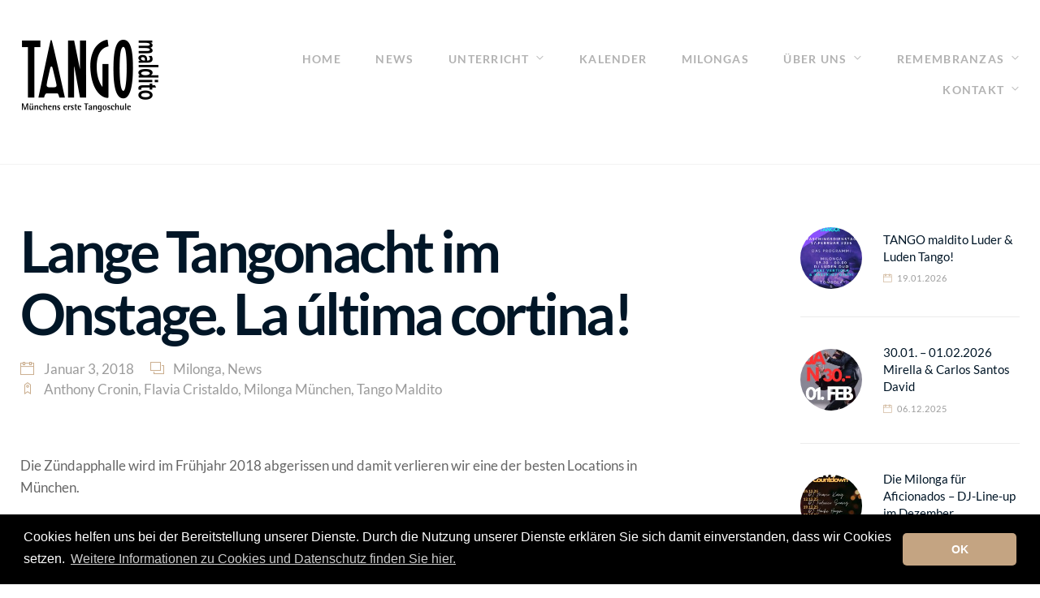

--- FILE ---
content_type: text/html; charset=UTF-8
request_url: https://www.tango-maldito.de/la-ultima-cortina/
body_size: 71985
content:
<!DOCTYPE html>
<html lang="de">
<head>
<meta charset="UTF-8" />
<meta name="apple-mobile-web-app-capable" content="yes">
<meta name="viewport" content="width=device-width, initial-scale=1, maximum-scale=1, user-scalable=0">
<link rel="profile" href="http://gmpg.org/xfn/11" />
<link rel="pingback" href="https://www.tango-maldito.de/xmlrpc.php" />
<link rel="icon" href="https://www.tango-maldito.de/wp-content/uploads/2021/07/cropped-tangomaldito-32x32.jpg" sizes="32x32" />
<link rel="icon" href="https://www.tango-maldito.de/wp-content/uploads/2021/07/cropped-tangomaldito-192x192.jpg" sizes="192x192" />
<link rel="apple-touch-icon" href="https://www.tango-maldito.de/wp-content/uploads/2021/07/cropped-tangomaldito-180x180.jpg" />
<meta name="msapplication-TileImage" content="https://www.tango-maldito.de/wp-content/uploads/2021/07/cropped-tangomaldito-270x270.jpg" />
<meta name='robots' content='index, follow, max-image-preview:large, max-snippet:-1, max-video-preview:-1' />

	<!-- This site is optimized with the Yoast SEO plugin v26.8 - https://yoast.com/product/yoast-seo-wordpress/ -->
	<title>Lange Tangonacht im Onstage. La última cortina! - Tango Maldito</title>
	<link rel="canonical" href="https://www.tango-maldito.de/la-ultima-cortina/" />
	<meta property="og:locale" content="de_DE" />
	<meta property="og:type" content="article" />
	<meta property="og:title" content="Lange Tangonacht im Onstage. La última cortina! - Tango Maldito" />
	<meta property="og:description" content="Die Zündapphalle wird im Frühjahr 2018 abgerissen und damit verlieren wir eine der besten Locations in München.  Das Ende werden wir aber ordentlich feiern:  Euch erwarten noch 4 große Abschieds-Milongas mit internationalen Gast DJs und Local Heros.  Am 06.01 beginnen wir mit dem ersten Teil! 1. SET – 19.00 – 23.00 Uhr – DJ Flavia Cristaldo (München) 2. SET – 23.00 – 03.00 Uhr – DJ Anthony Cronin (Dublin/Irland)" />
	<meta property="og:url" content="https://www.tango-maldito.de/la-ultima-cortina/" />
	<meta property="og:site_name" content="Tango Maldito" />
	<meta property="article:published_time" content="2018-01-03T07:44:35+00:00" />
	<meta property="article:modified_time" content="2018-01-07T13:41:04+00:00" />
	<meta name="author" content="Car04dmin" />
	<meta name="twitter:card" content="summary_large_image" />
	<meta name="twitter:label1" content="Verfasst von" />
	<meta name="twitter:data1" content="Car04dmin" />
	<script type="application/ld+json" class="yoast-schema-graph">{"@context":"https://schema.org","@graph":[{"@type":"Article","@id":"https://www.tango-maldito.de/la-ultima-cortina/#article","isPartOf":{"@id":"https://www.tango-maldito.de/la-ultima-cortina/"},"author":{"name":"Car04dmin","@id":"https://www.tango-maldito.de/#/schema/person/1095e2a025642f6abc92ac8407775934"},"headline":"Lange Tangonacht im Onstage. La última cortina!","datePublished":"2018-01-03T07:44:35+00:00","dateModified":"2018-01-07T13:41:04+00:00","mainEntityOfPage":{"@id":"https://www.tango-maldito.de/la-ultima-cortina/"},"wordCount":99,"publisher":{"@id":"https://www.tango-maldito.de/#organization"},"keywords":["Anthony Cronin","Flavia Cristaldo","Milonga München","Tango Maldito"],"articleSection":["Milonga","News"],"inLanguage":"de"},{"@type":"WebPage","@id":"https://www.tango-maldito.de/la-ultima-cortina/","url":"https://www.tango-maldito.de/la-ultima-cortina/","name":"Lange Tangonacht im Onstage. La última cortina! - Tango Maldito","isPartOf":{"@id":"https://www.tango-maldito.de/#website"},"datePublished":"2018-01-03T07:44:35+00:00","dateModified":"2018-01-07T13:41:04+00:00","breadcrumb":{"@id":"https://www.tango-maldito.de/la-ultima-cortina/#breadcrumb"},"inLanguage":"de","potentialAction":[{"@type":"ReadAction","target":["https://www.tango-maldito.de/la-ultima-cortina/"]}]},{"@type":"BreadcrumbList","@id":"https://www.tango-maldito.de/la-ultima-cortina/#breadcrumb","itemListElement":[{"@type":"ListItem","position":1,"name":"Startseite","item":"https://www.tango-maldito.de/"},{"@type":"ListItem","position":2,"name":"Lange Tangonacht im Onstage. La última cortina!"}]},{"@type":"WebSite","@id":"https://www.tango-maldito.de/#website","url":"https://www.tango-maldito.de/","name":"Tango Maldito","description":"Münchens erste Tangoschule","publisher":{"@id":"https://www.tango-maldito.de/#organization"},"potentialAction":[{"@type":"SearchAction","target":{"@type":"EntryPoint","urlTemplate":"https://www.tango-maldito.de/?s={search_term_string}"},"query-input":{"@type":"PropertyValueSpecification","valueRequired":true,"valueName":"search_term_string"}}],"inLanguage":"de"},{"@type":"Organization","@id":"https://www.tango-maldito.de/#organization","name":"TANGOmaldito - Jürgen Krebes - Schule für Argentinischen Tango","url":"https://www.tango-maldito.de/","logo":{"@type":"ImageObject","inLanguage":"de","@id":"https://www.tango-maldito.de/#/schema/logo/image/","url":"https://www.tango-maldito.de/wp-content/uploads/2017/05/TANGOmaldito_Logo_black_retina.png","contentUrl":"https://www.tango-maldito.de/wp-content/uploads/2017/05/TANGOmaldito_Logo_black_retina.png","width":342,"height":194,"caption":"TANGOmaldito - Jürgen Krebes - Schule für Argentinischen Tango"},"image":{"@id":"https://www.tango-maldito.de/#/schema/logo/image/"}},{"@type":"Person","@id":"https://www.tango-maldito.de/#/schema/person/1095e2a025642f6abc92ac8407775934","name":"Car04dmin","url":"https://www.tango-maldito.de/author/car04dmin/"}]}</script>
	<!-- / Yoast SEO plugin. -->



<link rel="alternate" type="application/rss+xml" title="Tango Maldito  &raquo; Feed" href="https://www.tango-maldito.de/feed/" />
<link rel="alternate" type="application/rss+xml" title="Tango Maldito  &raquo; Kommentar-Feed" href="https://www.tango-maldito.de/comments/feed/" />
<link rel="alternate" type="application/rss+xml" title="Tango Maldito  &raquo; Kommentar-Feed zu Lange Tangonacht im Onstage. La última cortina!" href="https://www.tango-maldito.de/la-ultima-cortina/feed/" />
<link rel="alternate" title="oEmbed (JSON)" type="application/json+oembed" href="https://www.tango-maldito.de/wp-json/oembed/1.0/embed?url=https%3A%2F%2Fwww.tango-maldito.de%2Fla-ultima-cortina%2F" />
<link rel="alternate" title="oEmbed (XML)" type="text/xml+oembed" href="https://www.tango-maldito.de/wp-json/oembed/1.0/embed?url=https%3A%2F%2Fwww.tango-maldito.de%2Fla-ultima-cortina%2F&#038;format=xml" />
<style id='wp-img-auto-sizes-contain-inline-css' type='text/css'>
img:is([sizes=auto i],[sizes^="auto," i]){contain-intrinsic-size:3000px 1500px}
/*# sourceURL=wp-img-auto-sizes-contain-inline-css */
</style>
<style id='wp-emoji-styles-inline-css' type='text/css'>

	img.wp-smiley, img.emoji {
		display: inline !important;
		border: none !important;
		box-shadow: none !important;
		height: 1em !important;
		width: 1em !important;
		margin: 0 0.07em !important;
		vertical-align: -0.1em !important;
		background: none !important;
		padding: 0 !important;
	}
/*# sourceURL=wp-emoji-styles-inline-css */
</style>
<style id='wp-block-library-inline-css' type='text/css'>
:root{--wp-block-synced-color:#7a00df;--wp-block-synced-color--rgb:122,0,223;--wp-bound-block-color:var(--wp-block-synced-color);--wp-editor-canvas-background:#ddd;--wp-admin-theme-color:#007cba;--wp-admin-theme-color--rgb:0,124,186;--wp-admin-theme-color-darker-10:#006ba1;--wp-admin-theme-color-darker-10--rgb:0,107,160.5;--wp-admin-theme-color-darker-20:#005a87;--wp-admin-theme-color-darker-20--rgb:0,90,135;--wp-admin-border-width-focus:2px}@media (min-resolution:192dpi){:root{--wp-admin-border-width-focus:1.5px}}.wp-element-button{cursor:pointer}:root .has-very-light-gray-background-color{background-color:#eee}:root .has-very-dark-gray-background-color{background-color:#313131}:root .has-very-light-gray-color{color:#eee}:root .has-very-dark-gray-color{color:#313131}:root .has-vivid-green-cyan-to-vivid-cyan-blue-gradient-background{background:linear-gradient(135deg,#00d084,#0693e3)}:root .has-purple-crush-gradient-background{background:linear-gradient(135deg,#34e2e4,#4721fb 50%,#ab1dfe)}:root .has-hazy-dawn-gradient-background{background:linear-gradient(135deg,#faaca8,#dad0ec)}:root .has-subdued-olive-gradient-background{background:linear-gradient(135deg,#fafae1,#67a671)}:root .has-atomic-cream-gradient-background{background:linear-gradient(135deg,#fdd79a,#004a59)}:root .has-nightshade-gradient-background{background:linear-gradient(135deg,#330968,#31cdcf)}:root .has-midnight-gradient-background{background:linear-gradient(135deg,#020381,#2874fc)}:root{--wp--preset--font-size--normal:16px;--wp--preset--font-size--huge:42px}.has-regular-font-size{font-size:1em}.has-larger-font-size{font-size:2.625em}.has-normal-font-size{font-size:var(--wp--preset--font-size--normal)}.has-huge-font-size{font-size:var(--wp--preset--font-size--huge)}.has-text-align-center{text-align:center}.has-text-align-left{text-align:left}.has-text-align-right{text-align:right}.has-fit-text{white-space:nowrap!important}#end-resizable-editor-section{display:none}.aligncenter{clear:both}.items-justified-left{justify-content:flex-start}.items-justified-center{justify-content:center}.items-justified-right{justify-content:flex-end}.items-justified-space-between{justify-content:space-between}.screen-reader-text{border:0;clip-path:inset(50%);height:1px;margin:-1px;overflow:hidden;padding:0;position:absolute;width:1px;word-wrap:normal!important}.screen-reader-text:focus{background-color:#ddd;clip-path:none;color:#444;display:block;font-size:1em;height:auto;left:5px;line-height:normal;padding:15px 23px 14px;text-decoration:none;top:5px;width:auto;z-index:100000}html :where(.has-border-color){border-style:solid}html :where([style*=border-top-color]){border-top-style:solid}html :where([style*=border-right-color]){border-right-style:solid}html :where([style*=border-bottom-color]){border-bottom-style:solid}html :where([style*=border-left-color]){border-left-style:solid}html :where([style*=border-width]){border-style:solid}html :where([style*=border-top-width]){border-top-style:solid}html :where([style*=border-right-width]){border-right-style:solid}html :where([style*=border-bottom-width]){border-bottom-style:solid}html :where([style*=border-left-width]){border-left-style:solid}html :where(img[class*=wp-image-]){height:auto;max-width:100%}:where(figure){margin:0 0 1em}html :where(.is-position-sticky){--wp-admin--admin-bar--position-offset:var(--wp-admin--admin-bar--height,0px)}@media screen and (max-width:600px){html :where(.is-position-sticky){--wp-admin--admin-bar--position-offset:0px}}

/*# sourceURL=wp-block-library-inline-css */
</style><style id='global-styles-inline-css' type='text/css'>
:root{--wp--preset--aspect-ratio--square: 1;--wp--preset--aspect-ratio--4-3: 4/3;--wp--preset--aspect-ratio--3-4: 3/4;--wp--preset--aspect-ratio--3-2: 3/2;--wp--preset--aspect-ratio--2-3: 2/3;--wp--preset--aspect-ratio--16-9: 16/9;--wp--preset--aspect-ratio--9-16: 9/16;--wp--preset--color--black: #000000;--wp--preset--color--cyan-bluish-gray: #abb8c3;--wp--preset--color--white: #ffffff;--wp--preset--color--pale-pink: #f78da7;--wp--preset--color--vivid-red: #cf2e2e;--wp--preset--color--luminous-vivid-orange: #ff6900;--wp--preset--color--luminous-vivid-amber: #fcb900;--wp--preset--color--light-green-cyan: #7bdcb5;--wp--preset--color--vivid-green-cyan: #00d084;--wp--preset--color--pale-cyan-blue: #8ed1fc;--wp--preset--color--vivid-cyan-blue: #0693e3;--wp--preset--color--vivid-purple: #9b51e0;--wp--preset--gradient--vivid-cyan-blue-to-vivid-purple: linear-gradient(135deg,rgb(6,147,227) 0%,rgb(155,81,224) 100%);--wp--preset--gradient--light-green-cyan-to-vivid-green-cyan: linear-gradient(135deg,rgb(122,220,180) 0%,rgb(0,208,130) 100%);--wp--preset--gradient--luminous-vivid-amber-to-luminous-vivid-orange: linear-gradient(135deg,rgb(252,185,0) 0%,rgb(255,105,0) 100%);--wp--preset--gradient--luminous-vivid-orange-to-vivid-red: linear-gradient(135deg,rgb(255,105,0) 0%,rgb(207,46,46) 100%);--wp--preset--gradient--very-light-gray-to-cyan-bluish-gray: linear-gradient(135deg,rgb(238,238,238) 0%,rgb(169,184,195) 100%);--wp--preset--gradient--cool-to-warm-spectrum: linear-gradient(135deg,rgb(74,234,220) 0%,rgb(151,120,209) 20%,rgb(207,42,186) 40%,rgb(238,44,130) 60%,rgb(251,105,98) 80%,rgb(254,248,76) 100%);--wp--preset--gradient--blush-light-purple: linear-gradient(135deg,rgb(255,206,236) 0%,rgb(152,150,240) 100%);--wp--preset--gradient--blush-bordeaux: linear-gradient(135deg,rgb(254,205,165) 0%,rgb(254,45,45) 50%,rgb(107,0,62) 100%);--wp--preset--gradient--luminous-dusk: linear-gradient(135deg,rgb(255,203,112) 0%,rgb(199,81,192) 50%,rgb(65,88,208) 100%);--wp--preset--gradient--pale-ocean: linear-gradient(135deg,rgb(255,245,203) 0%,rgb(182,227,212) 50%,rgb(51,167,181) 100%);--wp--preset--gradient--electric-grass: linear-gradient(135deg,rgb(202,248,128) 0%,rgb(113,206,126) 100%);--wp--preset--gradient--midnight: linear-gradient(135deg,rgb(2,3,129) 0%,rgb(40,116,252) 100%);--wp--preset--font-size--small: 13px;--wp--preset--font-size--medium: 20px;--wp--preset--font-size--large: 36px;--wp--preset--font-size--x-large: 42px;--wp--preset--spacing--20: 0.44rem;--wp--preset--spacing--30: 0.67rem;--wp--preset--spacing--40: 1rem;--wp--preset--spacing--50: 1.5rem;--wp--preset--spacing--60: 2.25rem;--wp--preset--spacing--70: 3.38rem;--wp--preset--spacing--80: 5.06rem;--wp--preset--shadow--natural: 6px 6px 9px rgba(0, 0, 0, 0.2);--wp--preset--shadow--deep: 12px 12px 50px rgba(0, 0, 0, 0.4);--wp--preset--shadow--sharp: 6px 6px 0px rgba(0, 0, 0, 0.2);--wp--preset--shadow--outlined: 6px 6px 0px -3px rgb(255, 255, 255), 6px 6px rgb(0, 0, 0);--wp--preset--shadow--crisp: 6px 6px 0px rgb(0, 0, 0);}:where(.is-layout-flex){gap: 0.5em;}:where(.is-layout-grid){gap: 0.5em;}body .is-layout-flex{display: flex;}.is-layout-flex{flex-wrap: wrap;align-items: center;}.is-layout-flex > :is(*, div){margin: 0;}body .is-layout-grid{display: grid;}.is-layout-grid > :is(*, div){margin: 0;}:where(.wp-block-columns.is-layout-flex){gap: 2em;}:where(.wp-block-columns.is-layout-grid){gap: 2em;}:where(.wp-block-post-template.is-layout-flex){gap: 1.25em;}:where(.wp-block-post-template.is-layout-grid){gap: 1.25em;}.has-black-color{color: var(--wp--preset--color--black) !important;}.has-cyan-bluish-gray-color{color: var(--wp--preset--color--cyan-bluish-gray) !important;}.has-white-color{color: var(--wp--preset--color--white) !important;}.has-pale-pink-color{color: var(--wp--preset--color--pale-pink) !important;}.has-vivid-red-color{color: var(--wp--preset--color--vivid-red) !important;}.has-luminous-vivid-orange-color{color: var(--wp--preset--color--luminous-vivid-orange) !important;}.has-luminous-vivid-amber-color{color: var(--wp--preset--color--luminous-vivid-amber) !important;}.has-light-green-cyan-color{color: var(--wp--preset--color--light-green-cyan) !important;}.has-vivid-green-cyan-color{color: var(--wp--preset--color--vivid-green-cyan) !important;}.has-pale-cyan-blue-color{color: var(--wp--preset--color--pale-cyan-blue) !important;}.has-vivid-cyan-blue-color{color: var(--wp--preset--color--vivid-cyan-blue) !important;}.has-vivid-purple-color{color: var(--wp--preset--color--vivid-purple) !important;}.has-black-background-color{background-color: var(--wp--preset--color--black) !important;}.has-cyan-bluish-gray-background-color{background-color: var(--wp--preset--color--cyan-bluish-gray) !important;}.has-white-background-color{background-color: var(--wp--preset--color--white) !important;}.has-pale-pink-background-color{background-color: var(--wp--preset--color--pale-pink) !important;}.has-vivid-red-background-color{background-color: var(--wp--preset--color--vivid-red) !important;}.has-luminous-vivid-orange-background-color{background-color: var(--wp--preset--color--luminous-vivid-orange) !important;}.has-luminous-vivid-amber-background-color{background-color: var(--wp--preset--color--luminous-vivid-amber) !important;}.has-light-green-cyan-background-color{background-color: var(--wp--preset--color--light-green-cyan) !important;}.has-vivid-green-cyan-background-color{background-color: var(--wp--preset--color--vivid-green-cyan) !important;}.has-pale-cyan-blue-background-color{background-color: var(--wp--preset--color--pale-cyan-blue) !important;}.has-vivid-cyan-blue-background-color{background-color: var(--wp--preset--color--vivid-cyan-blue) !important;}.has-vivid-purple-background-color{background-color: var(--wp--preset--color--vivid-purple) !important;}.has-black-border-color{border-color: var(--wp--preset--color--black) !important;}.has-cyan-bluish-gray-border-color{border-color: var(--wp--preset--color--cyan-bluish-gray) !important;}.has-white-border-color{border-color: var(--wp--preset--color--white) !important;}.has-pale-pink-border-color{border-color: var(--wp--preset--color--pale-pink) !important;}.has-vivid-red-border-color{border-color: var(--wp--preset--color--vivid-red) !important;}.has-luminous-vivid-orange-border-color{border-color: var(--wp--preset--color--luminous-vivid-orange) !important;}.has-luminous-vivid-amber-border-color{border-color: var(--wp--preset--color--luminous-vivid-amber) !important;}.has-light-green-cyan-border-color{border-color: var(--wp--preset--color--light-green-cyan) !important;}.has-vivid-green-cyan-border-color{border-color: var(--wp--preset--color--vivid-green-cyan) !important;}.has-pale-cyan-blue-border-color{border-color: var(--wp--preset--color--pale-cyan-blue) !important;}.has-vivid-cyan-blue-border-color{border-color: var(--wp--preset--color--vivid-cyan-blue) !important;}.has-vivid-purple-border-color{border-color: var(--wp--preset--color--vivid-purple) !important;}.has-vivid-cyan-blue-to-vivid-purple-gradient-background{background: var(--wp--preset--gradient--vivid-cyan-blue-to-vivid-purple) !important;}.has-light-green-cyan-to-vivid-green-cyan-gradient-background{background: var(--wp--preset--gradient--light-green-cyan-to-vivid-green-cyan) !important;}.has-luminous-vivid-amber-to-luminous-vivid-orange-gradient-background{background: var(--wp--preset--gradient--luminous-vivid-amber-to-luminous-vivid-orange) !important;}.has-luminous-vivid-orange-to-vivid-red-gradient-background{background: var(--wp--preset--gradient--luminous-vivid-orange-to-vivid-red) !important;}.has-very-light-gray-to-cyan-bluish-gray-gradient-background{background: var(--wp--preset--gradient--very-light-gray-to-cyan-bluish-gray) !important;}.has-cool-to-warm-spectrum-gradient-background{background: var(--wp--preset--gradient--cool-to-warm-spectrum) !important;}.has-blush-light-purple-gradient-background{background: var(--wp--preset--gradient--blush-light-purple) !important;}.has-blush-bordeaux-gradient-background{background: var(--wp--preset--gradient--blush-bordeaux) !important;}.has-luminous-dusk-gradient-background{background: var(--wp--preset--gradient--luminous-dusk) !important;}.has-pale-ocean-gradient-background{background: var(--wp--preset--gradient--pale-ocean) !important;}.has-electric-grass-gradient-background{background: var(--wp--preset--gradient--electric-grass) !important;}.has-midnight-gradient-background{background: var(--wp--preset--gradient--midnight) !important;}.has-small-font-size{font-size: var(--wp--preset--font-size--small) !important;}.has-medium-font-size{font-size: var(--wp--preset--font-size--medium) !important;}.has-large-font-size{font-size: var(--wp--preset--font-size--large) !important;}.has-x-large-font-size{font-size: var(--wp--preset--font-size--x-large) !important;}
/*# sourceURL=global-styles-inline-css */
</style>

<style id='classic-theme-styles-inline-css' type='text/css'>
/*! This file is auto-generated */
.wp-block-button__link{color:#fff;background-color:#32373c;border-radius:9999px;box-shadow:none;text-decoration:none;padding:calc(.667em + 2px) calc(1.333em + 2px);font-size:1.125em}.wp-block-file__button{background:#32373c;color:#fff;text-decoration:none}
/*# sourceURL=/wp-includes/css/classic-themes.min.css */
</style>
<link rel='stylesheet' id='contact-form-7-css' href='https://www.tango-maldito.de/wp-content/plugins/contact-form-7/includes/css/styles.css?ver=6.1.4' type='text/css' media='all' />
<link rel='stylesheet' id='wpa-css-css' href='https://www.tango-maldito.de/wp-content/plugins/honeypot/includes/css/wpa.css?ver=2.3.04' type='text/css' media='all' />
<link rel='stylesheet' id='rs-plugin-settings-css' href='https://www.tango-maldito.de/wp-content/plugins/revslider/public/assets/css/settings.css?ver=5.3.1' type='text/css' media='all' />
<style id='rs-plugin-settings-inline-css' type='text/css'>
#rs-demo-id {}
/*# sourceURL=rs-plugin-settings-inline-css */
</style>
<link rel='stylesheet' id='wcs-timetable-css' href='https://www.tango-maldito.de/wp-content/plugins/weekly-class/assets/front/css/timetable.css?ver=2.1.1' type='text/css' media='all' />
<style id='wcs-timetable-inline-css' type='text/css'>
.wcs-single__action .wcs-btn--action{color:rgba( 255,255,255,1);background-color:#BD322C}
/*# sourceURL=wcs-timetable-inline-css */
</style>
<link rel='stylesheet' id='xtender-style-css' href='https://www.tango-maldito.de/wp-content/plugins/xtender/assets/front/css/xtender.css?ver=1.0' type='text/css' media='all' />
<link rel='stylesheet' id='pirouette-style-css' href='https://www.tango-maldito.de/wp-content/themes/pirouette/style.css?ver=1295867439' type='text/css' media='all' />
<style id='pirouette-style-inline-css' type='text/css'>
 body{font-family:'Lato';font-weight:normal;font-size:1rem}h1,.h1{font-family:'Lato';font-weight:700;text-transform:none;font-size:3.09375rem;letter-spacing:-0.05em}@media(min-width:768px){h1,.h1{font-size:4.125rem}}h2,.h2{font-family:'Lato';font-weight:300;text-transform:none;font-size:2.6875rem;letter-spacing:-0.04em}h3,.h3{font-family:'Lato';font-weight:300;text-transform:none;font-size:1.75rem}h4,.h4{font-family:'Lato';font-weight:normal;text-transform:none;font-size:0.875rem}h5,.h5{font-family:'Lato';font-weight:normal;text-transform:uppercase;font-size:1.125rem;letter-spacing:0.1em}h6,.h6{font-family:'Lato';font-weight:normal;text-transform:none;font-size:1rem}blockquote,blockquote p,.pullquote{font-family:'Old Standard TT';font-weight:normal;font-style:italic;text-transform:none;font-size:1.5rem}blockquote cite{font-family:'Lato'}.ct-main-navigation{font-family:'Lato';font-weight:700;text-transform:uppercase;font-size:0.75rem;letter-spacing:0.1em}h1 small,h2 small,h3 small{font-family:'Lato';font-size:1rem}.sub-menu a,.children a{font-family:'Lato';font-weight:normal}#footer .widget-title{font-family:'Lato';font-weight:700;text-transform:uppercase}table thead th{font-family:'Lato';font-weight:normal;text-transform:uppercase}.btn,.wcs-more.wcs-btn--action{font-family:'Lato';font-weight:700;text-transform:uppercase;letter-spacing:1px}.ct-header__main-heading small,.special-title em:first-child,.wcs-timetable--carousel .wcs-class__timestamp .date-day{font-family:'Old Standard TT';font-weight:normal;font-style:italic}.ct-vc-text-separator{font-family:'Lato';font-weight:700}.wcs-timetable--week .wcs-class__title,.wcs-timetable--agenda .wcs-class__title{font-family:'Lato'}.xtd-gmap-info{font-family:'Lato';font-weight:normal;font-size:1rem}
 body{background-color:rgba(255,255,255,1);color:rgba(102,102,102,1)}h1,.h1{color:rgba(1,22,39,1)}h2,.h2{color:rgba(1,22,39,1)}h3,.h3{color:rgba(1,22,39,1)}h4,.h4{color:rgba(1,22,39,1)}h5,.h5{color:rgba(1,22,39,1)}h6,.h6{color:rgba(1,22,39,1)}a{color:rgba(1,22,39,1)}a:hover{color:rgba(1,22,39,0.75)}.ct-content{border-color:rgba(102,102,102,0.15)}input[type=text],input[type=search],input[type=password],input[type=email],input[type=number],input[type=url],input[type=date],input[type=tel],select,textarea,.form-control{border:1px solid rgba(102,102,102,0.25)}input[type=text]:focus,input[type=search]:focus,input[type=password]:focus,input[type=email]:focus,input[type=number]:focus,input[type=url]:focus,input[type=date]:focus,input[type=tel]:focus,select:focus,textarea:focus,.form-control:focus{border-color:rgba(201,172,140,1)}select{background-image:url([data-uri]) !important}::-webkit-input-placeholder{color:rgba(102,102,102,0.2)}::-moz-placeholder{color:rgba(102,102,102,0.2)}:-ms-input-placeholder{color:rgba(102,102,102,0.2)}.btn-primary,input[type=submit],button{background-color:rgba(201,172,140,1);color:rgba(255,255,255,1);border-color:rgba(201,172,140,1)}.btn-primary:hover,.btn-primary:active,.btn-primary:active:hover,input[type=submit]:hover,input[type=submit]:active,button:hover,button:active{background-color:rgb(181,152,120);border-color:rgb(181,152,120)}.btn-link{color:rgba(201,172,140,1)}.btn-link:hover{color:rgb(181,152,120)}.btn-link::after{background-color:rgba(201,172,140,1);color:rgba(255,255,255,1)}.btn-link:hover::after{background-color:rgb(181,152,120)}.btn-primary-outline{border-color:rgba(201,172,140,1);color:rgba(201,172,140,1)}.btn-outline-primary:active,.btn-outline-primary:hover,.btn-outline-primary:hover:active,.btn-outline-primary:focus,.btn-outline-primary:disabled,.btn-outline-primary:disabled:hover{border-color:rgba(201,172,140,1);background-color:rgba(201,172,140,1);color:rgba(255,255,255,1)}.color-primary{color:rgba(201,172,140,1)}.color-primary--hover{color:rgb(181,152,120)}.ct-header{color:rgba(102,102,102,0.5);background-color:rgba(255,255,255,1)}.ct-header__logo-nav a{color:rgba(102,102,102,0.5)}.ct-header__logo-nav a:hover{color:rgba(102,102,102,0.65)}.ct-header__logo-nav .current-menu-ancestor > a,.ct-header__logo-nav .current-menu-parent > a,.ct-header__logo-nav .current-menu-item > a,.ct-header__logo-nav .current-page-parent > a,.ct-header__logo-nav .current_page_parent > a,.ct-header__logo-nav .current_page_ancestor > a,.ct-header__logo-nav .current-page-ancestor > a,.ct-header__logo-nav .current_page_item > a{color:rgba(201,172,140,1)}.ct-header__wrapper--stuck{background-color:rgba(255,255,255,1)}.color-primary,.wpml-switcher .active,#ct-header__hero-navigator > a,.section-bullets,.special-title em:first-child,.special-title small:last-child,#ct-scroll-top{color:rgba(201,172,140,1)}.ct-layout--without-slider .ct-header__hero{color:rgba(102,102,102,0.5)}.ct-header__hero::after{}.ct-header__main-heading small,.ct-header__main-heading span,.ct-header__main-heading-excerpt{color:rgba(201,172,140,1)}.ct-header__main-heading-title h1{color:rgba(1,22,39,1)}.img-frame-small,.img-frame-large{background-color:rgba(255,255,255,1);border-color:rgba(255,255,255,1)}.ct-social-box .fa-boxed.fa-envelope{color:rgba(0,0,0,1)}.ct-social-box .fa-boxed.fa-envelope::after{background-color:rgba(201,172,140,1)}h4.media-heading{color:rgba(201,172,140,1)}.comment-reply-link,.btn-outline-primary{color:rgba(201,172,140,1);border-color:rgba(201,172,140,1)}.comment-reply-link:hover,.btn-outline-primary:hover,.btn-outline-primary:hover:active,.btn-outline-primary:active{background-color:rgba(201,172,140,1);color:rgba(255,255,255,1);border-color:rgba(201,172,140,1)}.media.comment{border-color:rgba(102,102,102,0.125)}.ct-posts .ct-post.format-quote .ct-post__content{background-color:rgba(201,172,140,1)}.ct-posts .ct-post.format-quote blockquote,.ct-posts .ct-post.format-quote blockquote cite,.ct-posts .ct-post.format-quote blockquote cite::before{color:rgba(255,255,255,1)}.ct-posts .ct-post.format-link{border-color:rgba(102,102,102,0.125)}.pagination .current{color:rgba(255,255,255,1)}.pagination .nav-links .current::before{background-color:rgba(201,172,140,1)}.pagination .current{color:rgba(255,255,255,1)}.pagination a{color:rgb(181,152,120)}.pagination .nav-links .prev,.pagination .nav-links .next{border-color:rgba(201,172,140,1)}.ct-sidebar .widget_archive,.ct-sidebar .widget_categories{color:rgba(102,102,102,0.35)}.ct-sidebar ul li::before{color:rgba(102,102,102,1)}.ct-sidebar .sidebar-widget .widget-title::after{border-color:rgba(102,102,102,1)}.ct-sidebar .sidebar-widget .widget-title,.ct-sidebar .sidebar-widget .widget-title a{color:rgba(201,172,140,1)}.ct-sidebar .sidebar-widget.widget_tag_cloud .tag{color:rgba(255,255,255,1)}.ct-sidebar .sidebar-widget.widget_tag_cloud .tag::before{background-color:rgba(102,102,102,1)}.ct-sidebar .sidebar-widget.widget_tag_cloud .tag.x-large::before{background-color:rgba(201,172,140,1)}#wp-calendar thead th,#wp-calendar tbody td{border-color:rgba(102,102,102,0.125)}.ct-footer{background-color:rgba(101,101,101,1);color:rgba(167,167,167,1)}.ct-footer a{color:rgba(255,255,255,1)}.ct-footer .widget-title{color:rgba(255,255,255,1)}blockquote,blockquote cite::before,q,q cite::before{color:rgba(201,172,140,1)}blockquote cite,q site{color:rgba(102,102,102,1)}table{border-color:rgba(102,102,102,0.15)}table thead th{color:rgba(201,172,140,1)}.ct-vc-recent-news-post{border-color:rgba(102,102,102,0.125)}.ct-vc-recent-news-post .ti-calendar{color:rgba(201,172,140,1)}.ct-vc-services-carousel__item-title{color:rgba(201,172,140,1)}.ct-vc-services-carousel__item{background-color:rgba(255,255,255,1)}.wcs-timetable--week .wcs-class__title,.wcs-timetable--agenda .wcs-class__title,.wcs-timetable--compact-list .wcs-class__title{color:rgba(1,22,39,1)}.wcs-timetable--carousel .wcs-class__title{color:rgba(1,22,39,1) !important}.wcs-timetable__carousel .wcs-class__title::after,.wcs-timetable__carousel .owl-prev,.wcs-timetable__carousel .owl-next{border-color:rgba(201,172,140,1);color:rgba(201,172,140,1)}.wcs-timetable--carousel .wcs-class__title small{color:rgba(102,102,102,1)}body .wcs-timetable--carousel .wcs-btn--action{background-color:rgba(201,172,140,1);color:rgba(255,255,255,1)}body .wcs-timetable--carousel .wcs-btn--action:hover{background-color:rgb(181,152,120);color:rgba(255,255,255,1)}.wcs-timetable__container .wcs-filters__filter-wrapper:hover{color:rgba(201,172,140,1) !important}.wcs-timetable--compact-list .wcs-day__wrapper{background-color:rgba(102,102,102,1);color:rgba(255,255,255,1)}.wcs-timetable__week,.wcs-timetable__week .wcs-day,.wcs-timetable__week .wcs-class,.wcs-timetable__week .wcs-day__title{border-color:rgba(102,102,102,0.125)}.wcs-timetable__week .wcs-class{background-color:rgba(255,255,255,1)}.wcs-timetable__week .wcs-day__title,.wcs-timetable__week .wcs-class__instructors::before{color:rgba(201,172,140,1) !important}.wcs-timetable__week .wcs-day__title::before{background-color:rgba(102,102,102,1)}.wcs-timetable__week .wcs-class__title::after{color:rgba(255,255,255,1);background-color:rgba(201,172,140,1)}.wcs-filters__title{color:rgba(201,172,140,1) !important}.xtd-carousel-mini,.xtd-carousel-mini .owl-image-link:hover::after{color:rgba(201,172,140,1) !important}.xtd-carousel-mini .onclick-video_link a::before{background-color:rgba(201,172,140,0.85)}.xtd-carousel-mini .onclick-video_link a::after{color:rgba(255,255,255,1)}.xtd-carousel-mini .onclick-video_link a:hover::after{background-color:rgba(201,172,140,0.98)}.wcs-modal:not(.wcs-modal--large) .wcs-modal__title,.wcs-modal:not(.wcs-modal--large) .wcs-modal__close{color:rgba(255,255,255,1)}.wcs-modal:not(.wcs-modal--large) .wcs-btn--action.wcs-btn--action{background-color:rgba(201,172,140,1);color:rgba(255,255,255,1)}.wcs-modal:not(.wcs-modal--large) .wcs-btn--action.wcs-btn--action:hover{background-color:rgb(181,152,120);color:rgba(255,255,255,1)}.wcs-timetable--agenda .wcs-timetable__agenda-data .wcs-class__duration::after{border-color:rgba(201,172,140,1)}.wcs-timetable--agenda .wcs-timetable__agenda-data .wcs-class__time,.wcs-timetable--compact-list .wcs-class__time{color:rgba(102,102,102,0.75)}.wcs-modal:not(.wcs-modal--large),div.pp_overlay.pp_overlay,.mfp-bg{background-color:rgba(201,172,140,0.97) !important}.owl-image-link::before{color:rgba(255,255,255,1)}.owl-nav .owl-prev::before,.owl-nav .owl-next::after,.owl-dots{color:rgba(201,172,140,1) !important}.xtd-ninja-modal-container{background-color:rgba(255,255,255,1)}.xtd-recent-posts__post__date::before{color:rgba(201,172,140,1)}.xtd-gmap-info{background-color:rgba(255,255,255,1);color:rgba(102,102,102,1)}.fa-boxed{background-color:rgba(201,172,140,1);color:rgba(255,255,255,1)}
 .ct-layout--fixed .container-fluid{max-width:1366px}@media(min-width:1367px){.bullets-container,#ct-header__hero-navigator{display:block}}.ct-header{padding:2.5rem 0 3.75rem}.ct-header__main-heading .container-fluid{flex-basis:1366px;-webkit-flex-basis:1366px;-moz-flex-basis:1366px}.ct-header__main-heading-title{padding-top:3.125rem;padding-bottom:3.125rem}
/*# sourceURL=pirouette-style-inline-css */
</style>
<link rel='stylesheet' id='pirouette-google-fonts-css' href='//www.tango-maldito.de/wp-content/uploads/omgf/pirouette-google-fonts/pirouette-google-fonts.css?ver=1668358657' type='text/css' media='all' />
<script type="text/javascript" src="https://www.tango-maldito.de/wp-includes/js/jquery/jquery.min.js?ver=3.7.1" id="jquery-core-js"></script>
<script type="text/javascript" src="https://www.tango-maldito.de/wp-includes/js/jquery/jquery-migrate.min.js?ver=3.4.1" id="jquery-migrate-js"></script>
<script type="text/javascript" src="https://www.tango-maldito.de/wp-content/plugins/revslider/public/assets/js/jquery.themepunch.tools.min.js?ver=5.3.1" id="tp-tools-js"></script>
<script type="text/javascript" src="https://www.tango-maldito.de/wp-content/plugins/revslider/public/assets/js/jquery.themepunch.revolution.min.js?ver=5.3.1" id="revmin-js"></script>
<script></script><link rel="https://api.w.org/" href="https://www.tango-maldito.de/wp-json/" /><link rel="alternate" title="JSON" type="application/json" href="https://www.tango-maldito.de/wp-json/wp/v2/posts/2466" /><link rel="EditURI" type="application/rsd+xml" title="RSD" href="https://www.tango-maldito.de/xmlrpc.php?rsd" />
<meta name="generator" content="WordPress 6.9" />
<link rel='shortlink' href='https://www.tango-maldito.de/?p=2466' />
<style type="text/css" media="all" id="wcs_styles"></style><style type="text/css">.recentcomments a{display:inline !important;padding:0 !important;margin:0 !important;}</style><meta name="generator" content="Powered by WPBakery Page Builder - drag and drop page builder for WordPress."/>
<meta name="generator" content="Powered by Slider Revolution 5.3.1 - responsive, Mobile-Friendly Slider Plugin for WordPress with comfortable drag and drop interface." />
<link rel="icon" href="https://www.tango-maldito.de/wp-content/uploads/2021/07/cropped-tangomaldito-32x32.jpg" sizes="32x32" />
<link rel="icon" href="https://www.tango-maldito.de/wp-content/uploads/2021/07/cropped-tangomaldito-192x192.jpg" sizes="192x192" />
<link rel="apple-touch-icon" href="https://www.tango-maldito.de/wp-content/uploads/2021/07/cropped-tangomaldito-180x180.jpg" />
<meta name="msapplication-TileImage" content="https://www.tango-maldito.de/wp-content/uploads/2021/07/cropped-tangomaldito-270x270.jpg" />
		<style type="text/css" id="wp-custom-css">
			header.ct-header {
	z-index: 99;
}

.admin-bar header.ct-header .ct-header__wrapper--stuck {
	top: 32px;
}

.pagination {
	margin: 30px auto;
	display: block;
}

div#post-grid-5573 .pagination .page-numbers {
	border-radius: 5px;
	padding: 15px 20px;
	background: transparent;
	color: #C8AE8C;
}

div#post-grid-5573 .pagination .page-numbers:hover, 
div#post-grid-5573 .pagination .page-numbers.current {
	background: #C8AE8C;
	opacity: 1;
	color: #fff;
}

div#post-grid-5573 .pagination .page-numbers.next,
div#post-grid-5573 .pagination .page-numbers.prev {
	border: 1px solid #C8AE8C;
	border-radius: 50%;
	padding: 15px 20px;
	font-size: 20px;
}

div#post-grid-5573 .post_date {
	margin-bottom: 20px;
	color: rgba(102,102,102,.65);
	font-weight: 400;
}

div#post-grid-5573 .post_date:before {
	content: "\e6b6";
	font-family: 'themify';
	speak: none;
	font-style: normal;
	font-weight: normal;
	font-variant: normal;
	text-transform: none;
	line-height: 1;
	-webkit-font-smoothing: antialiased;
	font-size: 18px;
	color: #C8AE8C;
	margin: 0 5px 0 0;
}

div#post-grid-5573 .read_more {
	border-top: 1px solid #C8AE8C;
	text-align: right;
	padding-top: 15px;
	text-transform: uppercase;
	font-weight: 400;
	color: rgba(1,22,39,1);
	font-size: 17px;
	line-height: 1.4;
}		</style>
		<noscript><style> .wpb_animate_when_almost_visible { opacity: 1; }</style></noscript></head>

<body class="wp-singular post-template-default single single-post postid-2466 single-format-aside wp-theme-pirouette has-dashicons ct-layout--full ct-layout--fixed ct-layout--without-slider ct-hero--without-image ct-menu--align-right ct-hero--left ct-hero--middle ct-hero--text-left ct-blog--with-sidebar ct-content-without-vc wpb-js-composer js-comp-ver-8.6.1 vc_responsive" itemscope itemtype="http://schema.org/WebPage">
	<div class="ct-site">
		<header class="ct-header" itemscope itemtype="http://schema.org/WPHeader">
  <div class="ct-header__wrapper">
    <div class="container-fluid">
      <div class="ct-header__toolbar">
  </div>
      <div class="ct-header__logo-nav">
  <a href="https://www.tango-maldito.de/" rel="home" id="ct-logo">
      <img id="ct-logo-image" src='https://www.tango-maldito.de/wp-content/uploads/2017/05/TANGOmaldito_Logo_black-3.png' srcset='https://www.tango-maldito.de/wp-content/uploads/2017/05/TANGOmaldito_Logo_black_retina.png 2x' alt='Tango Maldito '>
  </a>
  <label id="ct-main-nav__toggle-navigation" for="ct-main-nav__toggle-navigation-main">Menü <i class="ti-align-justify"></i></label>
<div id='ct-main-nav'>
	<input type="checkbox" hidden id="ct-main-nav__toggle-navigation-main">
	<nav id="ct-main-nav__wrapper" itemscope itemtype="http://schema.org/SiteNavigationElement">
		<ul id="menu-menue" class="ct-main-navigation"><li id="menu-item-2835" class="menu-item menu-item-type-post_type menu-item-object-page menu-item-home menu-item-2835"><a href="https://www.tango-maldito.de/">Home</a></li>
<li id="menu-item-5561" class="menu-item menu-item-type-post_type menu-item-object-page menu-item-5561"><a href="https://www.tango-maldito.de/news/">News</a></li>
<li id="menu-item-2106" class="menu-item menu-item-type-post_type menu-item-object-page menu-item-has-children menu-item-2106"><a href="https://www.tango-maldito.de/unterricht/">Unterricht</a>
<ul class="sub-menu">
	<li id="menu-item-3599" class="menu-item menu-item-type-post_type menu-item-object-page menu-item-3599"><a href="https://www.tango-maldito.de/unterricht/kurssystem/">Kurssystem</a></li>
	<li id="menu-item-2113" class="menu-item menu-item-type-post_type menu-item-object-page menu-item-2113"><a href="https://www.tango-maldito.de/unterricht/tango-anfaenger/">Tango Anfänger</a></li>
	<li id="menu-item-2326" class="menu-item menu-item-type-post_type menu-item-object-page menu-item-2326"><a href="https://www.tango-maldito.de/unterricht/tango-mittelstufe/">Tango Mittelstufe</a></li>
	<li id="menu-item-2376" class="menu-item menu-item-type-post_type menu-item-object-page menu-item-2376"><a href="https://www.tango-maldito.de/unterricht/tango-fortgeschrittene/">Tango Fortgeschrittene</a></li>
	<li id="menu-item-3761" class="menu-item menu-item-type-post_type menu-item-object-page menu-item-3761"><a href="https://www.tango-maldito.de/unterricht/tango-privatunterricht/">Tango Privatunterricht</a></li>
	<li id="menu-item-2383" class="menu-item menu-item-type-post_type menu-item-object-page menu-item-2383"><a href="https://www.tango-maldito.de/unterricht/feldenkrais-fuer-tangotaenzer/">Körperarbeit für Tangotänzer</a></li>
	<li id="menu-item-7641" class="menu-item menu-item-type-post_type menu-item-object-page menu-item-7641"><a href="https://www.tango-maldito.de/kurse-anmeldung/">Anmeldung</a></li>
</ul>
</li>
<li id="menu-item-2892" class="menu-item menu-item-type-post_type menu-item-object-page menu-item-2892"><a href="https://www.tango-maldito.de/termine-neu/">Kalender</a></li>
<li id="menu-item-7075" class="menu-item menu-item-type-post_type menu-item-object-page menu-item-7075"><a href="https://www.tango-maldito.de/milongas/tangoloft/">Milongas</a></li>
<li id="menu-item-3258" class="menu-item menu-item-type-post_type menu-item-object-page menu-item-has-children menu-item-3258"><a href="https://www.tango-maldito.de/ueber_uns/">Über uns</a>
<ul class="sub-menu">
	<li id="menu-item-2112" class="menu-item menu-item-type-post_type menu-item-object-page menu-item-2112"><a href="https://www.tango-maldito.de/ueber_uns/team/">Team</a></li>
	<li id="menu-item-2908" class="menu-item menu-item-type-post_type menu-item-object-page menu-item-2908"><a href="https://www.tango-maldito.de/ueber_uns/geschichte/">Geschichte</a></li>
</ul>
</li>
<li id="menu-item-3013" class="menu-item menu-item-type-post_type menu-item-object-page menu-item-has-children menu-item-3013"><a href="https://www.tango-maldito.de/ueber_uns/remembranzas/">Remembranzas</a>
<ul class="sub-menu">
	<li id="menu-item-7095" class="menu-item menu-item-type-post_type menu-item-object-page menu-item-7095"><a href="https://www.tango-maldito.de/milongas/lalunita-tangoloft/">La Lunita Tangoloft</a></li>
	<li id="menu-item-2591" class="menu-item menu-item-type-post_type menu-item-object-page menu-item-2591"><a href="https://www.tango-maldito.de/milongas/nachtkantine-tango/">Tangobar in der Nachtkantine</a></li>
	<li id="menu-item-2114" class="menu-item menu-item-type-post_type menu-item-object-page menu-item-2114"><a href="https://www.tango-maldito.de/ueber_uns/studio-tango-argentino-muenchen/">C4 Studio</a></li>
	<li id="menu-item-2617" class="menu-item menu-item-type-post_type menu-item-object-page menu-item-2617"><a href="https://www.tango-maldito.de/milongas/tango-onstage/">Tango Onstage</a></li>
	<li id="menu-item-3333" class="menu-item menu-item-type-post_type menu-item-object-page menu-item-has-children menu-item-3333"><a href="https://www.tango-maldito.de/marathons/">Marathons</a>
	<ul class="sub-menu">
		<li id="menu-item-3350" class="menu-item menu-item-type-post_type menu-item-object-page menu-item-3350"><a href="https://www.tango-maldito.de/marathons/munich-city-tango-marathon/">Munich City Tango Marathon</a></li>
		<li id="menu-item-3382" class="menu-item menu-item-type-post_type menu-item-object-page menu-item-3382"><a href="https://www.tango-maldito.de/marathons/munich-werksviertel-tango-marathon/">Munich Werksviertel Tango Marathon</a></li>
	</ul>
</li>
	<li id="menu-item-3487" class="menu-item menu-item-type-post_type menu-item-object-page menu-item-3487"><a href="https://www.tango-maldito.de/ueber_uns/remembranzas/la-tierrita/">La Tierrita</a></li>
	<li id="menu-item-3027" class="menu-item menu-item-type-post_type menu-item-object-page menu-item-3027"><a href="https://www.tango-maldito.de/ueber_uns/remembranzas/tango-auf-der-praterinsel/">Tango auf der Praterinsel</a></li>
	<li id="menu-item-2782" class="menu-item menu-item-type-post_type menu-item-object-page menu-item-2782"><a href="https://www.tango-maldito.de/ueber_uns/remembranzas/artbabeltango/">Art Babel Tango</a></li>
</ul>
</li>
<li id="menu-item-2107" class="menu-item menu-item-type-post_type menu-item-object-page menu-item-has-children menu-item-2107"><a href="https://www.tango-maldito.de/contact/">Kontakt</a>
<ul class="sub-menu">
	<li id="menu-item-5462" class="menu-item menu-item-type-post_type menu-item-object-page menu-item-5462"><a href="https://www.tango-maldito.de/contact/">Kontakt</a></li>
	<li id="menu-item-7640" class="menu-item menu-item-type-post_type menu-item-object-page menu-item-7640"><a href="https://www.tango-maldito.de/kurse-anmeldung/">Anmeldung Kurs</a></li>
	<li id="menu-item-4346" class="menu-item menu-item-type-post_type menu-item-object-page menu-item-4346"><a href="https://www.tango-maldito.de/newsletteranmeldung/">Newsletter</a></li>
</ul>
</li>
</ul>	</nav>
</div>
</div>
    </div>
  </div>
</header>
			  <div class="ct-content">
  <div class="container-fluid">

  <div class="row">
        <div class="col-md-7 col-lg-8">  
      
          
          <article id="post-2466" class="ct-single entry single post-2466 post type-post status-publish format-aside hentry category-milonga category-news tag-anthony-cronin tag-flavia-cristaldo tag-milonga-muenchen tag-tango-maldito post_format-post-format-aside">
	<header>
		<h1 class="ct-single__post-title">Lange Tangonacht im Onstage. La última cortina!</h1>
		<div class="ct-single__entry-meta">
	<span><i class="ti-calendar color-primary"></i> <em>Januar 3, 2018</em></span>
	<span><i class="ti-layers color-primary"></i> <em><a href="https://www.tango-maldito.de/category/milonga/" rel="category tag">Milonga</a>, <a href="https://www.tango-maldito.de/category/news/" rel="category tag">News</a></em></span>
	<span><i class="ti-tag color-primary"></i> <em><a href="https://www.tango-maldito.de/tag/anthony-cronin/" rel="tag">Anthony Cronin</a>, <a href="https://www.tango-maldito.de/tag/flavia-cristaldo/" rel="tag">Flavia Cristaldo</a>, <a href="https://www.tango-maldito.de/tag/milonga-muenchen/" rel="tag">Milonga München</a>, <a href="https://www.tango-maldito.de/tag/tango-maldito/" rel="tag">Tango Maldito</a></em></span></div>
			</header>

	<div class="ct-single__entry-content">

		<!-- Content -->
		<p>Die Zündapphalle wird im Frühjahr 2018 abgerissen und damit verlieren wir eine der besten Locations in München.</p>
<p>Das Ende werden wir aber ordentlich feiern:</p>
<p>Euch erwarten noch <strong>4 große Abschieds-Milongas</strong> mit <strong>internationalen Gast DJs und Local Heros</strong>.</p>
<p>Am <strong>06.01</strong> beginnen wir mit dem ersten Teil:</p>
<p><strong>La última cortina, Samstag 06.01.2018:</strong><br />
**************************************<br />
1. SET – 19.00 – 23.00 Uhr – DJ Flavia Cristaldo (München)<br />
2. SET – 23.00 – 03.00 Uhr – DJ Anthony Cronin (Dublin/Irland)</p>
<p>Eintritt: 15.- € pro Person</p>
<p>Der Coutdown läuft, save the dates:<br />
<strong>Sa. 06.01.18 * Sa. 27.01.18 * Sa. 17.02.18 * Sa. 17.03.18</strong></p>
<p>Wir freuen uns sehr auf Euch!</p>
<p><a class="btn btn-sm btn-primary" href="/milongas/tango-onstage/">Informationen zu allen Veranstaltungen im Onstage</a></p>
<p>&nbsp;</p>

		<!-- Link Pages -->
		
		<!-- Post Navigation -->
		
	<nav class="navigation post-navigation" aria-label="Beiträge">
		<h2 class="screen-reader-text">Beitragsnavigation</h2>
		<div class="nav-links"><div class="nav-previous"><a href="https://www.tango-maldito.de/lajuandarienzo_live_2017/" rel="prev">&#8222;La Juan D´Arienzo&#8220; aus Buenos Aires live bei uns in München!!</a></div><div class="nav-next"><a href="https://www.tango-maldito.de/neuehomepage/" rel="next">Neue Homepage</a></div></div>
	</nav>
	</div>

	<!-- Sharing -->
	
<div class="ct-social-box">
  <h4 class="h3">Teilen? Gerne!</h4>  <div class="ct-social-box__icons">
    <a class="ct-social-box__link ct-social-box__link--popup" rel="nofollow" href="https://www.facebook.com/sharer.php?u=https://www.tango-maldito.de/la-ultima-cortina" title="">
      <i class="fa fa-boxed fa-facebook"></i>
    </a>
    <a class="ct-social-box__link ct-social-box__link--popup" rel="nofollow" href="https://twitter.com/home?status=https://www.tango-maldito.de/la-ultima-cortina%20&nbsp;%20Lange+Tangonacht+im+Onstage.+La+%C3%BAltima+cortina%21" title="">
      <i class="fa fa-boxed fa-twitter"></i>
    </a>
    <a class="ct-social-box__link ct-social-box__link--popup" rel="nofollow" href="https://linkedin.com/shareArticle?mini=true&#038;url=https://www.tango-maldito.de/la-ultima-cortina&#038;title=Lange+Tangonacht+im+Onstage.+La+%C3%BAltima+cortina%21" title="">
      <i class="fa fa-boxed fa-linkedin"></i>
    </a>
    <a class="ct-social-box__link ct-social-box__link--popup" rel="nofollow" href="https://plus.google.com/share?url=https://www.tango-maldito.de/la-ultima-cortina" title="">
      <i class="fa fa-boxed fa-google-plus"></i>
    </a>
    <a class="ct-social-box__link" rel="nofollow" href="mailto:?subject=Lange%20Tangonacht%20im%20Onstage.%20La%20última%20cortina!&#038;body=https://www.tango-maldito.de/la-ultima-cortina" title="">
      <i class="fa fa-boxed fa-envelope"></i>
    </a>
  </div>
</div>


	<!-- Author -->
	
	<!-- Comments -->
	
</article>

          
        
      
        </div>

          <div class="col-md-4 offset-md-1 col-lg-3">
            <div class="ct-sidebar">
  <aside id="xtender_recent_widget-2" class="sidebar-widget xtd_recent_posts animated"><div class='xtd-recent-posts type-thumbnail'><div class='xtd-recent-posts__post'><a  class="xtd-recent-posts__post__thumbnail" href="https://www.tango-maldito.de/la-ultima-cortina/"><img width="150" height="150" src="https://www.tango-maldito.de/wp-content/uploads/2026/01/News_LuderLuden2026-150x150.jpg" class="attachment-thumbnail size-thumbnail wp-post-image" alt="Luder und Luden TANGO maldito 2026" decoding="async" loading="lazy" /></a><div class="xtd-recent-posts__post__content"><h6 class="xtd-recent-posts__post__title"><a href="https://www.tango-maldito.de/tango-maldito-luder-luden-tango-5/"><a href="/tango-maldito-luder-luden-tango-5">TANGO maldito Luder &#038; Luden Tango!</a></a></h6><time class="xtd-recent-posts__post__date" datetime="2026-01-19"><span>19.01.2026</span></time></div></div><div class='xtd-recent-posts__post'><a  class="xtd-recent-posts__post__thumbnail" href="https://www.tango-maldito.de/la-ultima-cortina/"><img width="150" height="150" src="https://www.tango-maldito.de/wp-content/uploads/2025/12/Carlos_Mirella_2025-150x150.jpg" class="attachment-thumbnail size-thumbnail wp-post-image" alt="TANGO maldito | Carlos &amp; Mirella Santos David 2026" decoding="async" loading="lazy" /></a><div class="xtd-recent-posts__post__content"><h6 class="xtd-recent-posts__post__title"><a href="https://www.tango-maldito.de/carlos_y_mirella-2026/"><a href="/carlos_y_mirella-2026">30.01. &#8211; 01.02.2026 Mirella &#038; Carlos Santos David</a></a></h6><time class="xtd-recent-posts__post__date" datetime="2025-12-06"><span>06.12.2025</span></time></div></div><div class='xtd-recent-posts__post'><a  class="xtd-recent-posts__post__thumbnail" href="https://www.tango-maldito.de/la-ultima-cortina/"><img width="150" height="150" src="https://www.tango-maldito.de/wp-content/uploads/2025/12/Pre_Xmas_1080x1920-150x150.jpg" class="attachment-thumbnail size-thumbnail wp-post-image" alt="TANGO maldito Xmas" decoding="async" loading="lazy" /></a><div class="xtd-recent-posts__post__content"><h6 class="xtd-recent-posts__post__title"><a href="https://www.tango-maldito.de/winter2025_tangomaldito/"><a href="/winter2025_TANGOmaldito"> Die Milonga für Aficionados &#8211; DJ-Line-up im Dezember</a></a></h6><time class="xtd-recent-posts__post__date" datetime="2025-12-05"><span>05.12.2025</span></time></div></div><div class='xtd-recent-posts__post'><a  class="xtd-recent-posts__post__thumbnail" href="https://www.tango-maldito.de/la-ultima-cortina/"><img width="150" height="150" src="https://www.tango-maldito.de/wp-content/uploads/2025/12/26.09_FreitagTANGOmaldito-1080-x-1080-px-1080-x-1920-px-150x150.jpg" class="attachment-thumbnail size-thumbnail wp-post-image" alt="" decoding="async" loading="lazy" /></a><div class="xtd-recent-posts__post__content"><h6 class="xtd-recent-posts__post__title"><a href="https://www.tango-maldito.de/05dezember-2025/"><a href="/05Dezember-2025">Tango Argentino &#8211; 05.12. Milonga für Aficionados DJ Marco Kang &#038; Tangomode</a></a></h6><time class="xtd-recent-posts__post__date" datetime="2025-12-04"><span>04.12.2025</span></time></div></div><div class='xtd-recent-posts__post'><a  class="xtd-recent-posts__post__thumbnail" href="https://www.tango-maldito.de/la-ultima-cortina/"><img width="150" height="150" src="https://www.tango-maldito.de/wp-content/uploads/2025/09/Newsletter_Head-600-x-400-px-1080-x-1920-px-150x150.jpg" class="attachment-thumbnail size-thumbnail wp-post-image" alt="TANGO maldito Special September" decoding="async" loading="lazy" /></a><div class="xtd-recent-posts__post__content"><h6 class="xtd-recent-posts__post__title"><a href="https://www.tango-maldito.de/septemberspecial-2025/"><a href="/septemberSpecial-2025">Tango Argentino &#8211; Wiesn Milonga &#8211; Achtung neuer Termin 27. September</a></a></h6><time class="xtd-recent-posts__post__date" datetime="2025-09-14"><span>14.09.2025</span></time></div></div></div></aside><aside id="calendar-2" class="sidebar-widget widget_calendar animated"><div id="calendar_wrap" class="calendar_wrap"><table id="wp-calendar" class="wp-calendar-table">
	<caption>Januar 2026</caption>
	<thead>
	<tr>
		<th scope="col" aria-label="Montag">M</th>
		<th scope="col" aria-label="Dienstag">D</th>
		<th scope="col" aria-label="Mittwoch">M</th>
		<th scope="col" aria-label="Donnerstag">D</th>
		<th scope="col" aria-label="Freitag">F</th>
		<th scope="col" aria-label="Samstag">S</th>
		<th scope="col" aria-label="Sonntag">S</th>
	</tr>
	</thead>
	<tbody>
	<tr>
		<td colspan="3" class="pad">&nbsp;</td><td>1</td><td>2</td><td>3</td><td>4</td>
	</tr>
	<tr>
		<td>5</td><td>6</td><td>7</td><td>8</td><td>9</td><td>10</td><td>11</td>
	</tr>
	<tr>
		<td>12</td><td>13</td><td>14</td><td>15</td><td>16</td><td>17</td><td>18</td>
	</tr>
	<tr>
		<td><a href="https://www.tango-maldito.de/2026/01/19/" aria-label="Beiträge veröffentlicht am 19. January 2026">19</a></td><td>20</td><td>21</td><td>22</td><td>23</td><td>24</td><td>25</td>
	</tr>
	<tr>
		<td>26</td><td>27</td><td>28</td><td>29</td><td>30</td><td id="today">31</td>
		<td class="pad" colspan="1">&nbsp;</td>
	</tr>
	</tbody>
	</table><nav aria-label="Vorherige und nächste Monate" class="wp-calendar-nav">
		<span class="wp-calendar-nav-prev"><a href="https://www.tango-maldito.de/2025/12/">&laquo; Dez.</a></span>
		<span class="pad">&nbsp;</span>
		<span class="wp-calendar-nav-next">&nbsp;</span>
	</nav></div></aside>
		<aside id="recent-posts-2" class="sidebar-widget widget_recent_entries animated">
		<h4 class="widget-title color-primary">Neueste Beiträge</h4>
		<ul>
											<li>
					<a href="https://www.tango-maldito.de/tango-maldito-luder-luden-tango-5/"><a href="/tango-maldito-luder-luden-tango-5">TANGO maldito Luder &#038; Luden Tango!</a></a>
									</li>
											<li>
					<a href="https://www.tango-maldito.de/carlos_y_mirella-2026/"><a href="/carlos_y_mirella-2026">30.01. &#8211; 01.02.2026 Mirella &#038; Carlos Santos David</a></a>
									</li>
											<li>
					<a href="https://www.tango-maldito.de/winter2025_tangomaldito/"><a href="/winter2025_TANGOmaldito"> Die Milonga für Aficionados &#8211; DJ-Line-up im Dezember</a></a>
									</li>
											<li>
					<a href="https://www.tango-maldito.de/05dezember-2025/"><a href="/05Dezember-2025">Tango Argentino &#8211; 05.12. Milonga für Aficionados DJ Marco Kang &#038; Tangomode</a></a>
									</li>
											<li>
					<a href="https://www.tango-maldito.de/septemberspecial-2025/"><a href="/septemberSpecial-2025">Tango Argentino &#8211; Wiesn Milonga &#8211; Achtung neuer Termin 27. September</a></a>
									</li>
					</ul>

		</aside><aside id="recent-comments-2" class="sidebar-widget widget_recent_comments animated"><h4 class="widget-title color-primary">Neueste Kommentare</h4><ul id="recentcomments"></ul></aside><aside id="archives-2" class="sidebar-widget widget_archive animated"><h4 class="widget-title color-primary">Archiv</h4>
			<ul>
					<li><a href='https://www.tango-maldito.de/2026/01/'>Januar 2026</a></li>
	<li><a href='https://www.tango-maldito.de/2025/12/'>Dezember 2025</a></li>
	<li><a href='https://www.tango-maldito.de/2025/09/'>September 2025</a></li>
	<li><a href='https://www.tango-maldito.de/2025/08/'>August 2025</a></li>
	<li><a href='https://www.tango-maldito.de/2025/07/'>Juli 2025</a></li>
	<li><a href='https://www.tango-maldito.de/2025/06/'>Juni 2025</a></li>
	<li><a href='https://www.tango-maldito.de/2025/04/'>April 2025</a></li>
	<li><a href='https://www.tango-maldito.de/2025/03/'>März 2025</a></li>
	<li><a href='https://www.tango-maldito.de/2025/02/'>Februar 2025</a></li>
	<li><a href='https://www.tango-maldito.de/2025/01/'>Januar 2025</a></li>
	<li><a href='https://www.tango-maldito.de/2024/12/'>Dezember 2024</a></li>
	<li><a href='https://www.tango-maldito.de/2024/11/'>November 2024</a></li>
	<li><a href='https://www.tango-maldito.de/2024/10/'>Oktober 2024</a></li>
	<li><a href='https://www.tango-maldito.de/2024/09/'>September 2024</a></li>
	<li><a href='https://www.tango-maldito.de/2024/08/'>August 2024</a></li>
	<li><a href='https://www.tango-maldito.de/2024/07/'>Juli 2024</a></li>
	<li><a href='https://www.tango-maldito.de/2024/05/'>Mai 2024</a></li>
	<li><a href='https://www.tango-maldito.de/2024/04/'>April 2024</a></li>
	<li><a href='https://www.tango-maldito.de/2024/03/'>März 2024</a></li>
	<li><a href='https://www.tango-maldito.de/2024/02/'>Februar 2024</a></li>
	<li><a href='https://www.tango-maldito.de/2023/12/'>Dezember 2023</a></li>
	<li><a href='https://www.tango-maldito.de/2023/11/'>November 2023</a></li>
	<li><a href='https://www.tango-maldito.de/2023/10/'>Oktober 2023</a></li>
	<li><a href='https://www.tango-maldito.de/2023/09/'>September 2023</a></li>
	<li><a href='https://www.tango-maldito.de/2023/08/'>August 2023</a></li>
	<li><a href='https://www.tango-maldito.de/2023/07/'>Juli 2023</a></li>
	<li><a href='https://www.tango-maldito.de/2023/06/'>Juni 2023</a></li>
	<li><a href='https://www.tango-maldito.de/2023/05/'>Mai 2023</a></li>
	<li><a href='https://www.tango-maldito.de/2023/04/'>April 2023</a></li>
	<li><a href='https://www.tango-maldito.de/2023/03/'>März 2023</a></li>
	<li><a href='https://www.tango-maldito.de/2023/02/'>Februar 2023</a></li>
	<li><a href='https://www.tango-maldito.de/2022/11/'>November 2022</a></li>
	<li><a href='https://www.tango-maldito.de/2022/08/'>August 2022</a></li>
	<li><a href='https://www.tango-maldito.de/2022/07/'>Juli 2022</a></li>
	<li><a href='https://www.tango-maldito.de/2022/05/'>Mai 2022</a></li>
	<li><a href='https://www.tango-maldito.de/2022/04/'>April 2022</a></li>
	<li><a href='https://www.tango-maldito.de/2022/03/'>März 2022</a></li>
	<li><a href='https://www.tango-maldito.de/2022/01/'>Januar 2022</a></li>
	<li><a href='https://www.tango-maldito.de/2021/10/'>Oktober 2021</a></li>
	<li><a href='https://www.tango-maldito.de/2021/09/'>September 2021</a></li>
	<li><a href='https://www.tango-maldito.de/2021/08/'>August 2021</a></li>
	<li><a href='https://www.tango-maldito.de/2021/05/'>Mai 2021</a></li>
	<li><a href='https://www.tango-maldito.de/2020/09/'>September 2020</a></li>
	<li><a href='https://www.tango-maldito.de/2020/08/'>August 2020</a></li>
	<li><a href='https://www.tango-maldito.de/2020/06/'>Juni 2020</a></li>
	<li><a href='https://www.tango-maldito.de/2020/04/'>April 2020</a></li>
	<li><a href='https://www.tango-maldito.de/2020/02/'>Februar 2020</a></li>
	<li><a href='https://www.tango-maldito.de/2019/12/'>Dezember 2019</a></li>
	<li><a href='https://www.tango-maldito.de/2019/11/'>November 2019</a></li>
	<li><a href='https://www.tango-maldito.de/2019/10/'>Oktober 2019</a></li>
	<li><a href='https://www.tango-maldito.de/2019/09/'>September 2019</a></li>
	<li><a href='https://www.tango-maldito.de/2019/06/'>Juni 2019</a></li>
	<li><a href='https://www.tango-maldito.de/2019/05/'>Mai 2019</a></li>
	<li><a href='https://www.tango-maldito.de/2019/04/'>April 2019</a></li>
	<li><a href='https://www.tango-maldito.de/2019/03/'>März 2019</a></li>
	<li><a href='https://www.tango-maldito.de/2019/02/'>Februar 2019</a></li>
	<li><a href='https://www.tango-maldito.de/2019/01/'>Januar 2019</a></li>
	<li><a href='https://www.tango-maldito.de/2018/12/'>Dezember 2018</a></li>
	<li><a href='https://www.tango-maldito.de/2018/10/'>Oktober 2018</a></li>
	<li><a href='https://www.tango-maldito.de/2018/09/'>September 2018</a></li>
	<li><a href='https://www.tango-maldito.de/2018/08/'>August 2018</a></li>
	<li><a href='https://www.tango-maldito.de/2018/07/'>Juli 2018</a></li>
	<li><a href='https://www.tango-maldito.de/2018/06/'>Juni 2018</a></li>
	<li><a href='https://www.tango-maldito.de/2018/05/'>Mai 2018</a></li>
	<li><a href='https://www.tango-maldito.de/2018/04/'>April 2018</a></li>
	<li><a href='https://www.tango-maldito.de/2018/03/'>März 2018</a></li>
	<li><a href='https://www.tango-maldito.de/2018/02/'>Februar 2018</a></li>
	<li><a href='https://www.tango-maldito.de/2018/01/'>Januar 2018</a></li>
	<li><a href='https://www.tango-maldito.de/2017/09/'>September 2017</a></li>
			</ul>

			</aside><aside id="categories-2" class="sidebar-widget widget_categories animated"><h4 class="widget-title color-primary">Kategorien</h4>
			<ul>
					<li class="cat-item cat-item-176"><a href="https://www.tango-maldito.de/category/event/">Event</a>
</li>
	<li class="cat-item cat-item-214"><a href="https://www.tango-maldito.de/category/milonga/">Milonga</a>
</li>
	<li class="cat-item cat-item-35"><a href="https://www.tango-maldito.de/category/news/">News</a>
</li>
	<li class="cat-item cat-item-264"><a href="https://www.tango-maldito.de/category/newsletter/">Newsletter</a>
</li>
	<li class="cat-item cat-item-37"><a href="https://www.tango-maldito.de/category/shows/">Shows</a>
</li>
	<li class="cat-item cat-item-203"><a href="https://www.tango-maldito.de/category/tango-marathon/">Tango Marathon</a>
</li>
	<li class="cat-item cat-item-213"><a href="https://www.tango-maldito.de/category/tango-orchester/">Tango Orchester</a>
</li>
	<li class="cat-item cat-item-1"><a href="https://www.tango-maldito.de/category/uncategorized/">Uncategorized</a>
</li>
	<li class="cat-item cat-item-204"><a href="https://www.tango-maldito.de/category/unterricht/">Unterricht</a>
</li>
			</ul>

			</aside></div>
    
  </div>
</div>

  </div></div>
  <footer class="ct-footer" itemscope itemtype="http://schema.org/WPFooter">
        <div class="container-fluid">
              <div id="absolute-footer">
    <div class="row">
      <aside id="text-5" class="col-xs-12  col-md-3  sidebar-widget widget_text">			<div class="textwidget"><a href="/" class="nice-scroll"><img src="/wp-content/uploads/2017/04/logo.png" ></a></div>
		</aside><aside id="text-4" class="col-xs-12  col-md-3  sidebar-widget widget_text">			<div class="textwidget"><a href="/contact">Kontakt</a>
<br><a href="/newsletteranmeldung">Newsletteranmeldung</a>
<br><a href="/newsletterabmeldung">Newsletterabmeldung</a><br>
Social Media

<a href="https://www.facebook.com/profile.php?id=100008111625285&amp;fref=ts" target="_blank" class="nice-scroll"><i class="fa fa-fw fa-facebook " style=""></i></a>

</div>
		</aside><aside id="text-2" class="col-xs-12  col-md-3  sidebar-widget widget_text">			<div class="textwidget">TANGO maldito <br>
Neumarkterstrasse 71<br>
81673 München </div>
		</aside><aside id="text-3" class="col-xs-12  col-md-3  sidebar-widget widget_text">			<div class="textwidget">© 2025 TANGO maldito<br><a href="/impressum/">Impressum</a><br><a href="/datenschutz">Datenschutz</a></div>
		</aside>    </div>
  </div><!-- #absolute-footer -->
    </div>
  </footer><!-- #footer -->
</div>

<script type="speculationrules">
{"prefetch":[{"source":"document","where":{"and":[{"href_matches":"/*"},{"not":{"href_matches":["/wp-*.php","/wp-admin/*","/wp-content/uploads/*","/wp-content/*","/wp-content/plugins/*","/wp-content/themes/pirouette/*","/*\\?(.+)"]}},{"not":{"selector_matches":"a[rel~=\"nofollow\"]"}},{"not":{"selector_matches":".no-prefetch, .no-prefetch a"}}]},"eagerness":"conservative"}]}
</script>
<script type="text/javascript" src="https://www.tango-maldito.de/wp-includes/js/dist/hooks.min.js?ver=dd5603f07f9220ed27f1" id="wp-hooks-js"></script>
<script type="text/javascript" src="https://www.tango-maldito.de/wp-includes/js/dist/i18n.min.js?ver=c26c3dc7bed366793375" id="wp-i18n-js"></script>
<script type="text/javascript" id="wp-i18n-js-after">
/* <![CDATA[ */
wp.i18n.setLocaleData( { 'text direction\u0004ltr': [ 'ltr' ] } );
//# sourceURL=wp-i18n-js-after
/* ]]> */
</script>
<script type="text/javascript" src="https://www.tango-maldito.de/wp-content/plugins/contact-form-7/includes/swv/js/index.js?ver=6.1.4" id="swv-js"></script>
<script type="text/javascript" id="contact-form-7-js-translations">
/* <![CDATA[ */
( function( domain, translations ) {
	var localeData = translations.locale_data[ domain ] || translations.locale_data.messages;
	localeData[""].domain = domain;
	wp.i18n.setLocaleData( localeData, domain );
} )( "contact-form-7", {"translation-revision-date":"2025-10-26 03:28:49+0000","generator":"GlotPress\/4.0.3","domain":"messages","locale_data":{"messages":{"":{"domain":"messages","plural-forms":"nplurals=2; plural=n != 1;","lang":"de"},"This contact form is placed in the wrong place.":["Dieses Kontaktformular wurde an der falschen Stelle platziert."],"Error:":["Fehler:"]}},"comment":{"reference":"includes\/js\/index.js"}} );
//# sourceURL=contact-form-7-js-translations
/* ]]> */
</script>
<script type="text/javascript" id="contact-form-7-js-before">
/* <![CDATA[ */
var wpcf7 = {
    "api": {
        "root": "https:\/\/www.tango-maldito.de\/wp-json\/",
        "namespace": "contact-form-7\/v1"
    }
};
//# sourceURL=contact-form-7-js-before
/* ]]> */
</script>
<script type="text/javascript" src="https://www.tango-maldito.de/wp-content/plugins/contact-form-7/includes/js/index.js?ver=6.1.4" id="contact-form-7-js"></script>
<script type="text/javascript" src="https://www.tango-maldito.de/wp-content/plugins/honeypot/includes/js/wpa.js?ver=2.3.04" id="wpascript-js"></script>
<script type="text/javascript" id="wpascript-js-after">
/* <![CDATA[ */
wpa_field_info = {"wpa_field_name":"tpkhuc2510","wpa_field_value":751842,"wpa_add_test":"no"}
//# sourceURL=wpascript-js-after
/* ]]> */
</script>
<script type="text/javascript" id="xtender-scripts-js-extra">
/* <![CDATA[ */
var xtender_data = {"ajax_url":"https://www.tango-maldito.de/wp-admin/admin-ajax.php"};
//# sourceURL=xtender-scripts-js-extra
/* ]]> */
</script>
<script type="text/javascript" src="https://www.tango-maldito.de/wp-content/plugins/xtender/assets/front/js/scripts-min.js" id="xtender-scripts-js"></script>
<script type="text/javascript" src="https://www.tango-maldito.de/wp-includes/js/imagesloaded.min.js?ver=5.0.0" id="imagesloaded-js" data-wp-strategy="defer"></script>
<script type="text/javascript" src="https://www.tango-maldito.de/wp-includes/js/masonry.min.js?ver=4.2.2" id="masonry-js"></script>
<script type="text/javascript" src="https://www.tango-maldito.de/wp-includes/js/jquery/jquery.masonry.min.js?ver=3.1.2b" id="jquery-masonry-js"></script>
<script type="text/javascript" id="pirouette-scripts-js-extra">
/* <![CDATA[ */
var pirouette_theme_data = {"menu":{"sticky":false}};
//# sourceURL=pirouette-scripts-js-extra
/* ]]> */
</script>
<script type="text/javascript" src="https://www.tango-maldito.de/wp-content/themes/pirouette/assets/front/js/scripts-min.js" id="pirouette-scripts-js"></script>
<script type="text/javascript" src="https://www.tango-maldito.de/wp-includes/js/comment-reply.min.js?ver=6.9" id="comment-reply-js" async="async" data-wp-strategy="async" fetchpriority="low"></script>
<script id="wp-emoji-settings" type="application/json">
{"baseUrl":"https://s.w.org/images/core/emoji/17.0.2/72x72/","ext":".png","svgUrl":"https://s.w.org/images/core/emoji/17.0.2/svg/","svgExt":".svg","source":{"concatemoji":"https://www.tango-maldito.de/wp-includes/js/wp-emoji-release.min.js?ver=6.9"}}
</script>
<script type="module">
/* <![CDATA[ */
/*! This file is auto-generated */
const a=JSON.parse(document.getElementById("wp-emoji-settings").textContent),o=(window._wpemojiSettings=a,"wpEmojiSettingsSupports"),s=["flag","emoji"];function i(e){try{var t={supportTests:e,timestamp:(new Date).valueOf()};sessionStorage.setItem(o,JSON.stringify(t))}catch(e){}}function c(e,t,n){e.clearRect(0,0,e.canvas.width,e.canvas.height),e.fillText(t,0,0);t=new Uint32Array(e.getImageData(0,0,e.canvas.width,e.canvas.height).data);e.clearRect(0,0,e.canvas.width,e.canvas.height),e.fillText(n,0,0);const a=new Uint32Array(e.getImageData(0,0,e.canvas.width,e.canvas.height).data);return t.every((e,t)=>e===a[t])}function p(e,t){e.clearRect(0,0,e.canvas.width,e.canvas.height),e.fillText(t,0,0);var n=e.getImageData(16,16,1,1);for(let e=0;e<n.data.length;e++)if(0!==n.data[e])return!1;return!0}function u(e,t,n,a){switch(t){case"flag":return n(e,"\ud83c\udff3\ufe0f\u200d\u26a7\ufe0f","\ud83c\udff3\ufe0f\u200b\u26a7\ufe0f")?!1:!n(e,"\ud83c\udde8\ud83c\uddf6","\ud83c\udde8\u200b\ud83c\uddf6")&&!n(e,"\ud83c\udff4\udb40\udc67\udb40\udc62\udb40\udc65\udb40\udc6e\udb40\udc67\udb40\udc7f","\ud83c\udff4\u200b\udb40\udc67\u200b\udb40\udc62\u200b\udb40\udc65\u200b\udb40\udc6e\u200b\udb40\udc67\u200b\udb40\udc7f");case"emoji":return!a(e,"\ud83e\u1fac8")}return!1}function f(e,t,n,a){let r;const o=(r="undefined"!=typeof WorkerGlobalScope&&self instanceof WorkerGlobalScope?new OffscreenCanvas(300,150):document.createElement("canvas")).getContext("2d",{willReadFrequently:!0}),s=(o.textBaseline="top",o.font="600 32px Arial",{});return e.forEach(e=>{s[e]=t(o,e,n,a)}),s}function r(e){var t=document.createElement("script");t.src=e,t.defer=!0,document.head.appendChild(t)}a.supports={everything:!0,everythingExceptFlag:!0},new Promise(t=>{let n=function(){try{var e=JSON.parse(sessionStorage.getItem(o));if("object"==typeof e&&"number"==typeof e.timestamp&&(new Date).valueOf()<e.timestamp+604800&&"object"==typeof e.supportTests)return e.supportTests}catch(e){}return null}();if(!n){if("undefined"!=typeof Worker&&"undefined"!=typeof OffscreenCanvas&&"undefined"!=typeof URL&&URL.createObjectURL&&"undefined"!=typeof Blob)try{var e="postMessage("+f.toString()+"("+[JSON.stringify(s),u.toString(),c.toString(),p.toString()].join(",")+"));",a=new Blob([e],{type:"text/javascript"});const r=new Worker(URL.createObjectURL(a),{name:"wpTestEmojiSupports"});return void(r.onmessage=e=>{i(n=e.data),r.terminate(),t(n)})}catch(e){}i(n=f(s,u,c,p))}t(n)}).then(e=>{for(const n in e)a.supports[n]=e[n],a.supports.everything=a.supports.everything&&a.supports[n],"flag"!==n&&(a.supports.everythingExceptFlag=a.supports.everythingExceptFlag&&a.supports[n]);var t;a.supports.everythingExceptFlag=a.supports.everythingExceptFlag&&!a.supports.flag,a.supports.everything||((t=a.source||{}).concatemoji?r(t.concatemoji):t.wpemoji&&t.twemoji&&(r(t.twemoji),r(t.wpemoji)))});
//# sourceURL=https://www.tango-maldito.de/wp-includes/js/wp-emoji-loader.min.js
/* ]]> */
</script>
<script></script><link rel="stylesheet" type="text/css" href="//cdnjs.cloudflare.com/ajax/libs/cookieconsent2/3.0.3/cookieconsent.min.css" />
<script src="//cdnjs.cloudflare.com/ajax/libs/cookieconsent2/3.0.3/cookieconsent.min.js"></script>
<script>
window.addEventListener("load", function(){
window.cookieconsent.initialise({
 "palette": {
   "popup": {
     "background": "#000000",
     "text": "#ffffff"
   },
   "button": {
     "background": "#c4a482",
     "text": "#ffffff"
   }
 },
 "theme": "classic",
 "content": {
   "message": "Cookies helfen uns bei der Bereitstellung unserer Dienste. Durch die Nutzung unserer Dienste erklären Sie sich damit einverstanden, dass wir Cookies setzen.",
   "dismiss": "OK",
   "link": "Weitere Informationen zu Cookies und Datenschutz finden Sie hier.",
   "href": "https://www.tango-maldito.de/datenschutz/"
 }
})});
</script>
</body>
</html>
